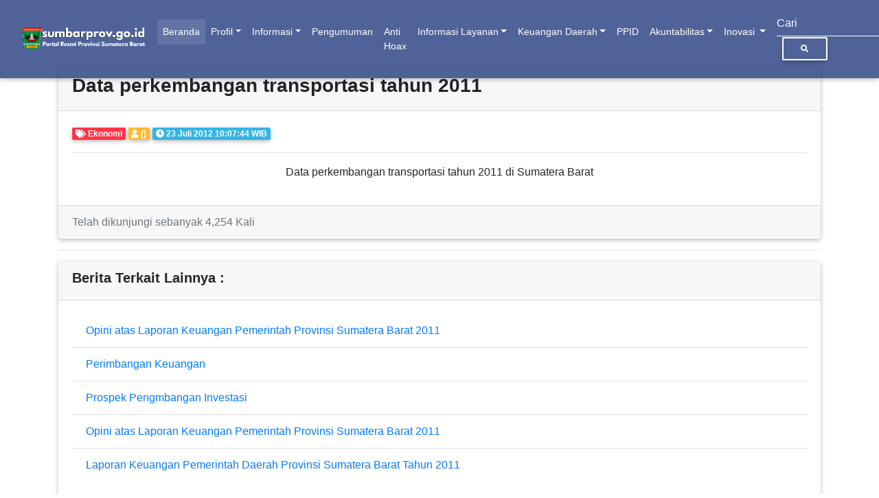

--- FILE ---
content_type: text/html; charset=UTF-8
request_url: https://sumbarprov.go.id/home/news/249-data-perkembangan-transportasi-tahun-2011
body_size: 3693
content:
<html>

<head>
  <meta charset="UTF-8">
  <meta name="viewport" content="width=device-width, initial-scale=1, shrink-to-fit=no">
  <meta http-equiv="x-ua-compatible" content="ie=edge">
  <title>Data perkembangan transportasi tahun 2011</title>
  <link rel="icon" href="https://sumbarprov.go.id/favicon.png" type="image/x-icon">
  <link rel="stylesheet" href="https://use.fontawesome.com/releases/v5.11.2/css/all.css">
  <link rel="stylesheet" href="https://fonts.googleapis.com/css?family=Roboto:300,400,500,700&display=swap">
  <link rel="stylesheet" href="https://sumbarprov.go.id/assets/homepage/css/bootstrap.min.css">
  <link rel="stylesheet" href="https://sumbarprov.go.id/assets/homepage/css/mdb.min.css">
  <link rel="stylesheet" href="https://sumbarprov.go.id/assets/homepage/css/style.css">
  <meta property="og:type"          content="website & aplikasi" />
                        <meta property="og:title"         content="Data perkembangan transportasi tahun 2011" />
                        <meta property="og:description"   content="Data Perkembangan Transportasi Tahun 2011 Di Sumatera Barat" />
                        <meta property="og:keyword"       content="sumbarprov.go.id, provinsi sumatera barat, sumatera barat, sumbar, padang, mesjid raya sumbar, jam gadang, kelok 9, tuah sakato, tuah sakato cilako basilang, rbs" />
                        <meta property="og:image"         content="https://sumbarprov.go.id/fitur/publicfile/view/[base64]%3D%3D" />  <!-- Google tag (gtag.js) -->
  <script async src="https://www.googletagmanager.com/gtag/js?id=G-FFTMNC2D8C"></script>
  <script>
    window.dataLayer = window.dataLayer || [];
    function gtag(){dataLayer.push(arguments);}
    gtag('js', new Date());

    gtag('config', 'G-FFTMNC2D8C');
  </script>
</head>

<body><nav class="navbar fixed-top navbar-expand-lg navbar-dark scrolling-navbar">
    <div class="container-fluid">
      <!-- Brand -->
      <a class="navbar-brand" href="https://sumbarprov.go.id/">
        <img src="https://sumbarprov.go.id/assets/homepage/logo-white.png" height="35" alt="sumbarprov.go.id">
      </a>

      <!-- Collapse -->
      <button class="navbar-toggler" type="button" data-toggle="collapse" data-target="#navbarSupportedContent" aria-controls="navbarSupportedContent"
        aria-expanded="false" aria-label="Toggle navigation">
        <span class="navbar-toggler-icon"></span>
      </button>

      <!-- Links -->
      <div class="collapse navbar-collapse" id="navbarSupportedContent" style="font-size: 14px;">
        <!-- Left -->
        <ul class="navbar-nav mr-auto">
          <li class="nav-item active"><a target="_self" href="https://sumbarprov.go.id/home" class="nav-link"> Beranda</a></li><li class="nav-item dropdown "><a target="_self" href="#" class="nav-link dropdown-toggle"  id="navbarDropdownMenuLink" data-toggle="dropdown" aria-haspopup="true" aria-expanded="false"> Profil</a><ul class="dropdown-menu" aria-labelledby="navbarDropdownMenuLink"><li ><a target="_self" href="https://sumbarprov.go.id/home/pages/1-visi-dan-misi.html" class="dropdown-item">Visi dan Misi</a></li></li><li ><a target="_self" href="https://sumbarprov.go.id/home/pages/2-struktur-organisasi.html" class="dropdown-item">Struktur Organisasi</a></li></li><li ><a target="_self" href="https://sumbarprov.go.id/#" class="dropdown-item">Tugas dan Fungsi</a></li></li><li ><a target="_self" href="https://sumbarprov.go.id/home/opd" class="dropdown-item">OPD</a></li></li></ul></li><li class="nav-item dropdown "><a target="_self" href="#" class="nav-link dropdown-toggle"  id="navbarDropdownMenuLink" data-toggle="dropdown" aria-haspopup="true" aria-expanded="false"> Informasi</a><ul class="dropdown-menu" aria-labelledby="navbarDropdownMenuLink"><li ><a target="_self" href="https://sumbarprov.go.id/home/index-berita" class="dropdown-item">Berita</a></li></li><li ><a target="_self" href="https://sumbarprov.go.id/home/category/341" class="dropdown-item">Infografis</a></li></li><li ><a target="_self" href="https://sumbarprov.go.id/home/index-gallery" class="dropdown-item">Foto</a></li></li><li ><a target="_self" href="https://sumbarprov.go.id/home/index-video" class="dropdown-item">Video</a></li></li><li ><a target="_self" href="https://sumbarprov.go.id/home/index-agenda" class="dropdown-item">Agenda</a></li></li><li ><a target="_self" href="https://sumbarprov.go.id/home/pages/26-pedoman-teknis" class="dropdown-item">Pedoman Teknis</a></li></li></ul></li><li class="nav-item "><a target="_self" href="https://sumbarprov.go.id/home/category/190" class="nav-link"> Pengumuman</a></li><li class="nav-item "><a target="_self" href="https://sumbarprov.go.id/home/index-anti-hoax" class="nav-link"> Anti Hoax</a></li><li class="nav-item dropdown "><a target="_self" href="#" class="nav-link dropdown-toggle"  id="navbarDropdownMenuLink" data-toggle="dropdown" aria-haspopup="true" aria-expanded="false"> Informasi Layanan</a><ul class="dropdown-menu" aria-labelledby="navbarDropdownMenuLink"><li ><a target="_self" href="javascript:void(0)" class="dropdown-item dropdown-toggle">Standar Pelayanan Publik</a><ul class="dropdown-menu"><li ><a target="_self" href="https://sumbarprov.go.id/home/persyaratan_standar_pelayanan_publik" class="dropdown-item">Persyaratan</a></li></li><li ><a target="_self" href="https://sumbarprov.go.id/home/mekanisme_prosedur_standar_pelayanan_publik" class="dropdown-item">Sistem Mekanisme dan Prosedur</a></li></li><li ><a target="_self" href="https://sumbarprov.go.id/home/jangka_waktu_layanan" class="dropdown-item">Jangka Waktu Layanan</a></li></li><li ><a target="_self" href="https://sumbarprov.go.id/home/biaya_tarif" class="dropdown-item">Biaya Tarif</a></li></li><li ><a target="_self" href="https://sumbarprov.go.id/home/produk_layanan" class="dropdown-item">Produk Layanan</a></li></li><li ><a target="_self" href="https://sumbarprov.go.id/home/sarana_prasarana" class="dropdown-item">Sarana, Prasarana atau Fasilitas</a></li></li></ul></li></li><li ><a target="_self" href="https://sumbarprov.go.id/home/maklumat_pelayanan" class="dropdown-item">Maklumat Pelayanan</a></li></li><li ><a target="_self" href="https://sumbarprov.go.id/home/pengelolaan_pengaduan" class="dropdown-item">Pengelolaan Pengaduan</a></li></li><li ><a target="_self" href="https://sumbarprov.go.id/home/skm" class="dropdown-item">Survey Kepuasan Masyarakat</a></li></li></ul></li><li class="nav-item dropdown "><a target="_self" href="#" class="nav-link dropdown-toggle"  id="navbarDropdownMenuLink" data-toggle="dropdown" aria-haspopup="true" aria-expanded="false"> Keuangan Daerah</a><ul class="dropdown-menu" aria-labelledby="navbarDropdownMenuLink"><li ><a target="_self" href="javascript:void(0)" class="dropdown-item dropdown-toggle">IPKD</a><ul class="dropdown-menu"><li ><a target="_self" href="https://sumbarprov.go.id/home/keuangan-daerah/2022" class="dropdown-item">Tahun 2022</a></li></li><li ><a target="_self" href="https://sumbarprov.go.id/home/keuangan-daerah/2023" class="dropdown-item">Tahun 2023</a></li></li><li ><a target="_self" href="https://sumbarprov.go.id/home/keuangan-daerah/2024" class="dropdown-item">Tahun 2024</a></li></li><li ><a target="_self" href="https://sumbarprov.go.id/home/keuangan-daerah/2025" class="dropdown-item">Tahun 2025</a></li></li><li ><a target="_self" href="https://sumbarprov.go.id/home/keuangan-daerah/2026" class="dropdown-item">Tahun 2026</a></li></li></ul></li></li></ul></li><li class="nav-item "><a target="_self" href="https://ppid.sumbarprov.go.id/" class="nav-link"> PPID</a></li><li class="nav-item dropdown "><a target="_self" href="#" class="nav-link dropdown-toggle"  id="navbarDropdownMenuLink" data-toggle="dropdown" aria-haspopup="true" aria-expanded="false"> Akuntabilitas</a><ul class="dropdown-menu" aria-labelledby="navbarDropdownMenuLink"><li ><a target="_self" href="https://sumbarprov.go.id/home/keuangan-daerah/2023" class="dropdown-item">Tahun 2023</a></li></li></ul></li><li class="nav-item dropdown "><a target="_self" href="#" class="nav-link dropdown-toggle"  id="navbarDropdownMenuLink" data-toggle="dropdown" aria-haspopup="true" aria-expanded="false"> Inovasi </a><ul class="dropdown-menu" aria-labelledby="navbarDropdownMenuLink"><li ><a target="_self" href="https://sidadok.disbud.sumbarprov.go.id/" class="dropdown-item">Aplikasi SIDADOK</a></li></li><li ><a target="_self" href="https://eriset.balitbang.sumbarprov.go.id/" class="dropdown-item">Aplikasi E-RISET</a></li></li></ul></li>                                </ul>

        <!-- Right -->
        <ul class="navbar-nav nav-flex-icons">
          <form class="form-inline" method="POST" action="https://sumbarprov.go.id/home/search">
            <div class="md-form my-0">
              <input class="form-control mr-sm-2" type="text" name="search" placeholder="Cari" aria-label="Search">
            </div>
            <button class="btn btn-outline-white btn-md my-2 my-sm-0 ml-3" type="submit"><i class="fa fa-search"></i></button>
          </form>
        </ul>
      </div>

    </div>
  </nav>
  <main>
    <div class="container pb-3 mt-5 pt-5"><script type="text/javascript" src="//s7.addthis.com/js/300/addthis_widget.js#pubid=ra-5ee6d5e043c50d85"></script>
<div class="card">
  <div class="card-header">
    <h3 class="font-weight-bold">Data perkembangan transportasi tahun 2011</h3>
  </div>
  <div class="card-body">
        <p>
        <a href="https://sumbarprov.go.id/home/category/137"><span class="badge badge-danger"><i class="fas fa-tags"></i> Ekonomi</span></a>
        <span class="badge badge-warning"><i class="fas fa-user"></i> ()</span>
        <span class="badge badge-info"><i class="fas fa-clock"></i> 23 Juli 2012  10:07:44 WIB</span>
        <div class="addthis_inline_share_toolbox"></div>
            
    </p>

    <hr>
    <p class="text-center">Data perkembangan transportasi tahun 2011 di Sumatera Barat


</p>
      </div>
  <div class="card-footer text-muted">
    Telah dikunjungi sebanyak 4,254 Kali
  </div>
</div>

<hr/>
<div class="card">
  <div class="card-header">
    <h5 class="font-weight-bold">Berita Terkait Lainnya :</h5>
  </div>
  <div class="card-body">
    <ul class="list-group list-group-flush">
                                                                                                                                                                                                                                                                                                                                                                                                                                                                                                                                                                                                                                                                                                                                                                                                                                                                                                                                                                                                                                                                                                                                                                                                                                                                                                                                                                                                                                                                                                                                                                                                                                                                                                                                                                                                                                                                                                                                                                                                                                                                                                                                                                                                                                                                                                                                                                                                                                                                                                                                                                                                                                                                                                                                                                                                                                                                                                                                                                                                                                                                                                                                                                                                                                                                                                                                                                                                                                                                                                                                                                                                                                                                                                                                                                                                                                                                                                                                                                                                                                                                                                                                                                                                                                                                                                                                                                                                                                                                                                                                                                                                                                                                                                                                                                                                                                                                                                                                                                                                                                                                                                                                                                                                                                                                                                                                                                                                                                                                                                                                                                                                                                                                                                                                                                                                                                                                                                                                                                                                                                                                                                                                                                                                                                                                                                                                                                                                                                                                                                                                                                                                                                                                                                                                                                                                                                                                                                                                                                                                                                                                                                                                                                                                                                                                                                                                                                                                                                                                                                                                                                                                                                                                                                                                                                                                                                                                                                                                                                                                                                                                                                                                                                                                                                                                                                                                                                                                                                                                                                                                                                                                                                                                                                                                                                                                                                                                                                                                                                                                                                                                                                                                                                                                                                                                                                                                                                                                                                                                                                                                                                                                                                                                                                                                                                                                                                                                                                                                                                                                                                                                                                                                                                                                                                                                                                                                                                                                                                                                                                                                                                                                                                                                                                                                                                                                                                                                                                                                                                                                                                                                                                                                                                                                                                                                                                                                                                                                                                                                                                                                                                                                                                                                                                                                                                                                                                                                                                                                                                                                                                                                                                                                                                                                                                                                                                                                                                                                                                                                                                                                                                                                                                                                                                                                                                                                                                                                                                                                                                                                                                                                                                                                                                                                                                                                                                                                                                                                                                                                                                                                                                                                                                                                                                                                                                                                                                                                                                                                                                                                                                                                                                                                                                                                                                                                                                                                                                                                                                                                                                                                                                                                                                                                                                                                                                                                                                                                                                                                                                                                                                                                                                                                                                                                                                                                                                                                                                                                                                                                                                                                                                                                                                                                                                                                                                                                                                                                                                                                                                                                                                                                                                                                                                                                                                                                                                                                                                                                                                                                                                                                                                                                                                                                                                                                                                                                                                                                                                                                                                                                                                                                                                                                                                                                                                                                                                                                                                                                                                                                                                                                                                                                                                                                                                                                                                                                                                                                                                                                                                                                                                                                                                                                                                                                                                                                                                                                                                                                                                                                                                                                                                                                                                                                                                                                                                                                                                                                                                                                                                                                                                                                                                                                                                                                                                                                                                                                                                                                                                                                                                                                                                                                                                                                                                                                                                                                                                                                                                                                                                                                                                                                                                                                                                                                                                                                                                                                                                                                                                                                                                                                                                                                                                                                                                                                                                                                                                                                                                                                                                                                                                                                                                                                                                                                                                                                                                                                                                                                                                                                                                                                                                                                                                                                                                                                                                                                                                                                                                                                                                                                                                                                                                                                                                                                                                                                                                                                                                                                                                                                                                                                                                                                                                                                                                                                                                                                                                                                                                                                                                                                                                                                                                                                                                                                                                                                                                                                                                                                                                                                                                                                                                                                                                                                                                                                                                                                                                                                                                                                                                                                                                                                                                                                                                                                                                                                                                                                                                                                                                                                                                                                                                                                                                                                                                                                                                                                                                                                                                                                                                                                                                                                                                                                                                                                                                                                                                                                                                                                                                                                                                                                                                                                                                                                                                                                                                                                                                                                                                                                                                                                                                                                                                                                                                                                                                                                                                                                                                                                                                                                                                                                                                                                                                                                                                                                                                                                                                                                                                                                                                                                                                                                                                                                                                                                                                                                                                                                                                                                                                                                                                                                                                                                                                                                                                                                                                                                                                                                                                                                                                                                                                                                                                                                                                                                                                                                                                                                                                                                                                                                                                                                                                                                                                                                                                                                                                                                                                                                                                                                                                                                                                                                                                                                                                                                                                                                                                                                                                                                                                                                                                                                                                                                                                                                                                                                                                                                                                                                                                                                                                                                                                                                                                                                                                                                                                                                                                                                                                                                                                                                                                                                                                                                                                                                                                                                                                                                                                                                                                                                                                                                                                                                                                                                                                                                                                                                                                                                                                                                                                                                                                                                                                                                                                                                                                                                                                                                                                                                                                                                                                                                                                                                                                                                                                                                                                                                                                                                                                                                                                                                                                                                                                                                                                                                                                                                                                                                                                                                                                                                                                                                                                                                                                                                                                                                                                                                                                                                                                                                                                                                                                                                                                                                                                                                                                                                                                                                                                                                                                                                                                                                                                                                                                                                                                                                                                                                                                                                                                                                                                                                                                                                                                                                                                                                                                                                                                                                                                                                                                                                                                                                                                                                                                                                                                                                                                                                                                                                                                                                                                                                                                                                                                                                                                                                                                                                                                                                                                                                                                                                                                                                                                                                                                                                                                                                                                                                                                                                                                                                                                                                                                                                                                                                                                                                                                                                                                                                                                                                                                                                                                                                                                                                                                                                                                                                                                                                                                                                                                                                                                                                                                                                                                                                                                                                                                                                                                                                                                                                                                                                                                                                                                                                                                                                                                                                                                                                                                                                                                                                                                                                                                                                                                                                                                                                                                                                                                                                                                                                                                                                                                                                                                                                                                                                                                                                                                                                                                                                                                                                                                                                                                                                                                                                                                                                                                                                                                                                                                                                                                                                                                                                                                                                                                                                                                                                                                                                                                                                                                                                                                                                                                                                                                                                                                                                                                                                                                                                                                                                                                                                                                                                                                                                                                                                                                                                                                                                                                                                                                                                                                                                                                                                                                                                                                                                                                                                                                                                                                                                                                                                                                                                                                                                                                                                                                                                                                                                                                                                                                                                                                                                                                                                                                                                                                                                                                                                                                                                                                                                                                                                                                                                                                                                                                                                                                                                                                                                                                                                                                                                                                                                                                                                                                                                                                                                                                                                                                                                                                                                                                                                                                                                                                                                                                                                                                                                                                                                                                                                                                                                                                                                                                                                                                                                                                                                                                                                                                                                                                                                                                                                                                                                                                                                                                                                                                                                                                                                                                                                                                                                                                                                                                                                                                                                                                                                                                                                                                                                                                                                                                                                                                                                                                                                                                                                                                                                                                                                                                                                                                                                                                                                                                                                                                                                                                                                                                                                                                                                                                                                                                                                                                                                                                                                                                                                                                                                                                                                                                                                                                                                                                                                                                                                                                                                                                                                                                                                                                                                                                                                                                                                                                                                                                                                                                                                                                                                                                                                                                                                                                                                                                                                                                                                                                                                                                                                                                                                                                                                                                                                                                                                                                                                                                                                                                                                                                                                                                                                                                                                                                                                                                                                                                                                                                                                                                                                                                                                                                                                                                                                                                                                                                                                                                                                                                                                                                                                                                                                                                                                                                                                                                                                                                                                                                                                                                                                                                                                                                                                                                                                                                                                                                                                                                                                                                                                                                                                                                                                                                                                                                                                                                                                                                                                                                                                                                                                                                                                                                                                                                                                                                                                                                                                                                                                                                                                                                                                                                                                                                                                                                                                                                                                                                                                                                                                                                                                                                                                                                                                                                                                                                                                                                                                                                                                                                                                                                                                                                                                                                                                                                                                                                                                                                                                                                                                                                                                                                                                                                                                                                                                                                                                                                                                                                                                                                                                                                                                                                                                                                                                                                                                                                                                                                                                                                                                                                                                                                                                                                                                                                                                                                                                                                                                                                                                                                                                                                                                                                                                                                                                                                                                                                                                                                                                                                                                                                                                                                                                                                                                                                                                                                                                                                                                                                                                                                                                                                                                                                                                                                                                                                                                                                                                                                                                                                                                                                                                                                                                                                                                                                                                                                                                                                                                                                                                                                                                                                                                                                                                                                                                                                                                                                                                                                                                                                                                                                                                                                                                                                                                                                                                                                                                                                                                                                                                                                                                                                                                                                                                                                                                                                                                                                                                                                                                                                                                                                                                                                                                                                                                                                                                                                                                                                                                                                                                                                                                                                                                                                                                                                                                                                                                                                                                                                                                                                                                                                                                                                                                                                                                                                                                                                                                                                                                                                                                                                                                                                                                                                                                                                                                                                                                                                                                                                                                                                                                                                                                                                                                                                                                                                                                                                                                                                                                                                                                                                                                                                                                                                                                                                                                                                                                                                                                                                                                                                                                                                                                                                                                                                                                                                                                                                                                                                                                                                                                                                                                                                                                                                                                                                                                                                                                                                                                                                                                                                                                                                                                                                                                                                                                                                                                                                                                                                                                                                                                                                                                                                                                                                                                                                                                                                                                                                                                                                                                                                                                                                                                                                                                                                                                                                                                                                                                                                                                                                                                                                                                                                                                                                                                                                                                                                                                                                                                                                                                                                                                                                                                                                                                                                                                                                                                                                                                                                                                                                                                                                                                                                                                                                                                                                                                                                                                                                                                                                                                                                                                                                                                                                                                                                                                                                                                                                                                                                                                                                                                                                                                                                                                                                                                                                                                                                                                                                                                                                                                                                                                                                                                                                                                                                                                                                                                                                                                                                                                                                                                                                                                                                                                                                                                                                                                                                                                                                                                                                                                                                                                                                                                                                                                                                                                                                                                                                                                                                                                                                                                                                                                                                                                                                                                                                                                                                                                                                                                                                                                                                                                                                                                                                                                                                                                                                                                                                                                                                                                                                                                                                                                                                                                                                                                                                                                                                                                                                                                                                                                                                                                                                                                                                                                                                                                                                                                                                                                                                                                                                                                                                                                                                                                                                                                                                                                                                                                                                                                                                                                                                                                                                                                                                                                                                                                                                                                                                                                                                                                                                                                                                                                                                                                                                                                                                                                                                                                                                                                                                                                                                                                                                                                                                                                                                                                                                                                                                                                                                                                                                                                                                                                                                                                                                                                                                                                                                                                                                                                                                                                                                                                                                                                                                                                                                                                                                                                                                                                                                                                                                                                                                                                                                                                                                                                                                                                                                                                                                                                                                                                                                                                                                                                                                                                                                                                                                                                                                                                                                                                                                                                                                                                                                                                                                                                                                                                                                                                                                                                                                                                                                                                                                                                                                                                                                                                                                                                                                                                                                                                                                                                                                                                                                                                                                                                                                                                                                                                                                                                                                                                                                                                                                                                                                                                                                                                                                                                                                                                                                                                                                                                                                                                                                                                                                                                                                                                                                                                                                                                                                                                                                                                                                                                                                                                                                                                                                                                                                                                                                                                                                                                                                                                                                                                                                                                                                                                                                                                                                                                                                                                                                                                                                                                                                                                                                                                                                                                                                                                                                                                                                                                                                                                                                                                                                                                                                                                                                                                                                                                                                                                                                                                                                                                                                                                                                                                                                                                                                                                                                                                                                                                                                                                                                                                                                                                                                                                                                                                                                                                                                                                                                                                                                                                                                                                                                                                                                                                                                                                                                                                                                                                                                                                                                                                                                                                                                                                                                                                                                                                                                                                                                                                                                                                                                                                                                                                                                                                                                                                                                                                                                                                                                                                                                                                                                                                                                                                                                                                                                                                                                                                                                                                                                                                                                                                                                                                                                                                                                                                                                                                                                                                                                                                                                                                                                                                                                                                                                                                                                                                                                                                                                                                                                                                                                                                                                                                                                                                                                                                                                                                                                                                                                                                                                                                                                                                                                                                                                                                                                                                                                                                                                                                                                                                                                                                                                                                                                                                                                                                                                                                                                                                                                                                                                                                                                                                                                                                                                                                                                                                                                                                                                                                                                                                                                                                                                                                                                                                                                                                                                                                                                                                                                                                                                                                                                                                                                                                                                                                                                                                                                                                                                                                                                                                                                                                                                                                                                                                                                                                                                                                                                                                                                                                                                                                                                                                                                                                                                                                                                                                                                                                                                                                                                                                                                                                                                                                                                                                                                                                                                                                                                                                                                                                                                                                                                                                                                                                                                                                                                                                                                                                                                                                                                                                                                                                                                                                                                                                                                                                                                                                                                                                                                                                                                                                                                                                                                                                                                                                                                                                                                                                                                                                                                                                                                                                                                                                                                                                                                                                                                                                                                                                                                                                                                                                                                                                                                                                                                                                                                                                                                                                                                                                                                                                                                                                                                                                                                                                                                                                                                                                                                                                                                                                                                                                                                                                                                                                                                                                                                                                                                                                                                                                                                                                                                                                                                                                                                                                                                                                                                                                                                                                                                                                                                                                                                                                                                                                                                                                                                                                                                                                                                                                                                                                                                                                                                                                                                                                                                                                                                                                                                                                                                                                                                                                                                                                                                                                                                                                                                                                                                                                                                                                                                                                                                                                                                                                                                                                                                                                                                                                                                                                                                                                                                                                                                                                                                                                                                                                                                                                                                                                                                                                                                                                                                                                                                                                                                                                                                                                                                                                                                                                                                                                                                                                                                                                                                                                                                                                                                                                                                                                                                                                                                                                                                                                                                                                                                                                                                                                                                                                                                                                                                                                                                                                                                                                                                                                                                                                                                                                                                                                                                                                                                                                                                                                                                                                                                                                                                                                                                                                                                                                                                                                                                                                                                                                                                                                                                                                                                                                                                                                                                                                                                                                                                                                                                                                                                                                                                                                                                                                                                                                                                                                                                                                                                                                                                                                                                                                                                                                                                                                                                                                                                                                                                                                                                                                                                                                                                                                                                                                                                                                                                                                                                                                                                                                                                                                                                                                                                                                                                                                                                                                                                                                                                                                                                                                                                                                                                                                                                                                                                                                                                                                                                                                                                                                                                                                                                                                                                                                                                                                                                                                                                                                                                                                                                                                                                                                                                                                                                                                                                                                                                                                                                                                                                                                                                                                                                                                                                                                                                                                                                                                                                                                                                                                                                                                                                                                                                                                                                                                                                                                                                                                                                                                                                                                                                                                                                                                                                                                                                                                                                                                                                                                                                                                                                                                                                                                                                                                                                                                                                                                                                                                                                                                                                                                                                                                                                                                                                                                                                                                                                                                                                                                                                                                                                                                                                                                                                                                                                                                                                                                                                                                                                                                                                                                                                                                                                                                                                                                                                                                                                                                                                                                                                                                                                                                                                                                                                                                                                                                                                                                                                                                                                                                                                                                                                                                                                                                                                                                                                                                                                                                                                                                                                                                                                                                                                                                                                                                                                                                                                                                                                                                                                                                                                                                                                                                                                                                                                                                                                                                                                                                                                                                                                                                                                                                                                                                                                                                                                                                                                                                                                                                                                                                                                                                                                                                                                                                                                                                                                                                                                                                                                                                                                                                                                                                                                                                                                                                                                                                                                                                                                                                                                                                                                                                                                                                                                                                                                                                                                                                                                                                                                                                                                                                                                                                                                                                                                                                                                                                                                                                                                                                                                                                                                                                                                                                                                                                                                                                                                                                                                                                                                                                                                                                                                                                                                                                                                                                                                                                                                                                                                                                                                                                                                                                                                                                                                                                                                                                                                                                                                                                                                                                                                                                                                                                                                                                                                                                                                                                                                                                                                                                                                                                                                                                                                                                                                                                                                                                                                                                                                                                                                                                                                                                                                                                                                                                                                                                                                                                                                                                                                                                                                                                                                                                                                                                                                                                                                                                                                                                                                                                                                                                                                                                                                                                                                                                                                                                                                                                                                                                                                                                                                                                                                                                                                                                                                                                                                                                                                                                                                                                                                                                                                                                                                                                                                                                                                                                                                                                                                                                                                                                                                                                                                                                                                                                                                                                                                                                                                                                                                                                                                                                                                                                                                                                                                                                                                                                                                                                                                                                                                                                                                                                                                                                                                                                                                                                                                                                                                                                                                                                                                                                                                                                                                                                                                                                                                                                                                                                                                                                                                                                                                                                                                                                                                                                                                                                                                                                                                                                                                                                                                                                                                                                                                                                                                                                                                                                                                                                                                                                                                                                                                                                                                                                                                                                                                                                                                                                                                                                                                                                                                                                                                                                                                                                                                                                                                                                                                                                                                                                                                                                                                                                                                                                                                                                                                                                                                                                                                                                                                                                                                                                                                                                                                                                                                                                                                                                                                                                                                                                                                                                                                                                                                                                                                                                                                                                                                                                                                                                                                                                                                                                                                                                                                                                                                                                                                                                                                                                                                                                                                                                                                                                                                                                                                                                                                                                                                                                                                                                                                                                                                                                                                                                                                                                                                                                                                                                                                                                                                                                                                                                                                                                                                                                                                                                                                                                                                                                                                                                                                                                                                                                                                                                                                                                                                                                                                                                                                                                                                                                                                                                                                                                                                                                                                                                                                                                                                                                                                                                                                                                                                                                                                                                                                                                                                                                                                                                                                                                                                                                                                                                                                                                                                                                                                                                                                                                                                                                                                                                                                                                                                                                                                                                                                                                                                                                                                                                                                                                                                                                                                                                                                                                                                                                                                                                                                                                                                                                                                                                                                                                                                                                                                                                                                                                                                                                                                                                                                                                                                                                                                                                                                                                                                                                                                                                                                                                                                                                                                                                                                                                                                                                                                                                                                                                                                                                                                                                                                                                                                                                                                                                                                                                                                                                                                                                                                                                                                                                                                                                                                                                                                                                                                                                                                                                                                                                                                                                                                                                                                                                                                                                                                                                                                                                                                                                                                                                                                                                                                                                                                                                                                                                                                                                                                                                                                                                                                                                                                                                                                                                                                                                                                                                                                                                                                                                                                                                                                                                                                                                                                                                                                                                                                                                                                                                                                                                                                                                                                                                                                                                                                                                                                                                                                                                                                                                                                                                                                                                                                                                                                                                                                                                                                                                                                                                                                                                                                                                                                                                                                                                                                                                                                                                                                                                                                                                                                                                                                                                                                                                                                                                                                                                                                                                                                                                                                                                                                                                                                                                                                                                                                                                                                                                                                                                                                                                                                                                                                                                                                                                                                                                                                                                                                                                                                                                                                                                                                                                                                                                                                                                                                                                                                                                                                                                                                                                                                                                                                                                                                                                                                                                                                                                                                                                                                                                                                                                                                                                                                                                                                                                                                                                                                                                                                                                                                                                                                                                                                                                                                                                                                                                                                                                                                                                                                                                                                                                                                                                                                                                                                                                                                                                                                                                                                                                                                                                                                                                                                                                                                                                                                                                                                                                                                                                                                                                                                                                                                                                                                                                                                                                                                                                                                                                                                                                                                                                                                                                                                                                                                                                                                                                                                                                                                                                                                                                                                                                                                                                                                                                                                                                                                                                                                                                                                                                                                                                                                                                                                                                                                                                                                                                                                                                                                                                                                                                                                                                                                                                                                                                                                                                                                                                                                                                                                                                                                                                                                                                                                                                                                                                                                                                                                                                                                                                                                                                                                                                                                                                                                                                                                                                                                                                                                                                                                                                                                                                                                                                                                                                                                                                                                                                                                                                                                                                                                                                                                                                                                                                                                                                                                                                                                                                                                                                                                                                                                                                                                                                                                                                                                                                                                                                                                                                                                                                                                                                                                                                                                                        <li class="list-group-item"><a href="https://sumbarprov.go.id/home/news/72-opini-atas-laporan-keuangan-pemerintah-provinsi-sumatera-barat-2011">Opini atas Laporan Keuangan Pemerintah Provinsi Sumatera Barat 2011</a></li><li class="list-group-item"><a href="https://sumbarprov.go.id/home/news/113-perimbangan-keuangan">Perimbangan Keuangan</a></li><li class="list-group-item"><a href="https://sumbarprov.go.id/home/news/117--prospek-pengmbangan-investasi"> Prospek Pengmbangan Investasi</a></li><li class="list-group-item"><a href="https://sumbarprov.go.id/home/news/140-opini-atas-laporan-keuangan-pemerintah-provinsi-sumatera-barat-2011">Opini atas Laporan Keuangan Pemerintah Provinsi Sumatera Barat 2011</a></li><li class="list-group-item"><a href="https://sumbarprov.go.id/home/news/141-laporan-keuangan-pemerintah-daerah-provinsi-sumatera-barat-tahun-2011">Laporan Keuangan Pemerintah Daerah Provinsi Sumatera Barat  Tahun 2011</a></li>    </ul>
  </div>
</div></div>
</main>

<footer class="page-footer font-small pt-4 mt-auto" id="footer">
  <div class="footer-copyright text-center py-3">&copy; 2014-2026 Copyright
    <a target="_blank" href="http://diskominfo.sumbarprov.go.id/">Support by Dinas Komunikasi dan Informatika Provinsi Sumatera Barat</a>
    <p>|| Page rendered in <strong>3.6361</strong> seconds.</p>
  </div>
</footer>
<script type="text/javascript" src="https://sumbarprov.go.id/assets/homepage/js/jquery.min.js"></script>
<script type="text/javascript" src="https://sumbarprov.go.id/assets/homepage/js/popper.min.js"></script>
<script type="text/javascript" src="https://sumbarprov.go.id/assets/homepage/js/bootstrap.min.js"></script>
<script type="text/javascript" src="https://sumbarprov.go.id/assets/homepage/js/mdb.min.js"></script>
<script type="text/javascript" src="https://sumbarprov.go.id/assets/homepage/js/custom.js"></script>
<script type="text/javascript">
  var _tar = {};
  _tar.ID = "201909180001";
</script>
<script src="https://hitstats.sumbarprov.go.id/track.js" async></script>


</body>

</html>